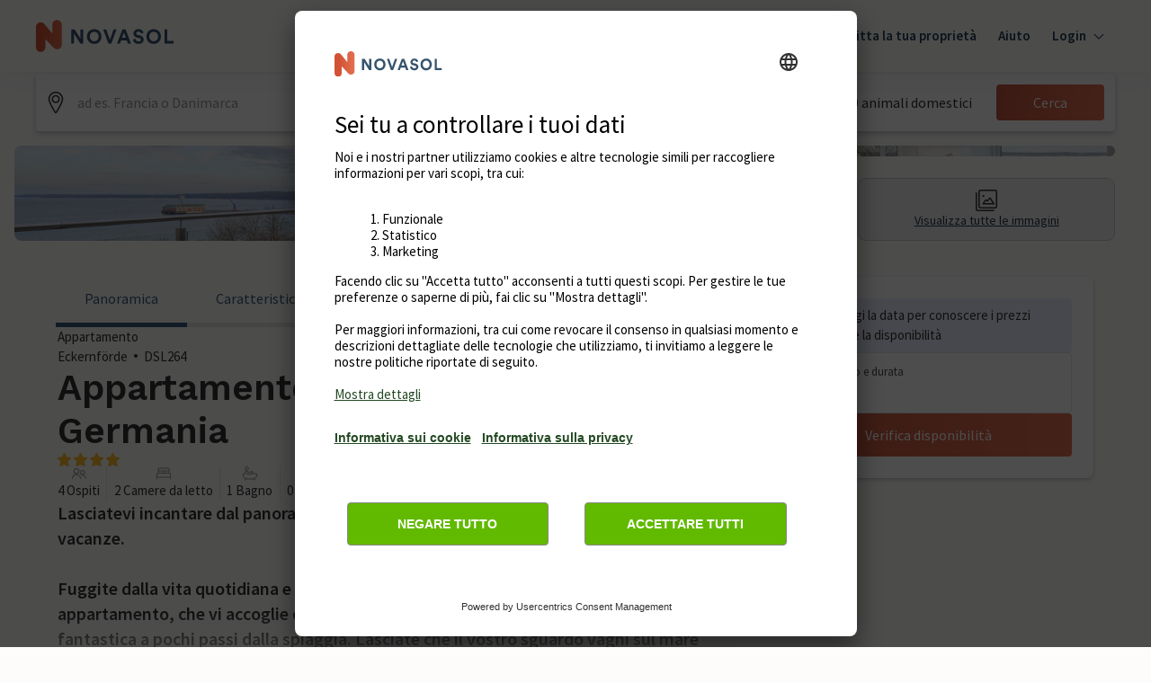

--- FILE ---
content_type: text/javascript
request_url: https://static.age.awaze.com/property-detail-mfe/e033233/_next/static/e033233/_buildManifest.js
body_size: 457
content:
self.__BUILD_MANIFEST=function(e,s,t,a,c){return{__rewrites:{beforeFiles:[],afterFiles:[{source:"/cottages/:path*",destination:"/cottages/siteSlug/:path*"},{source:"/:localisedHolidayhome(holidayhome|feriehuse|ferienunterkunft|vakantiehuis|ferienhaeuser|semesterhus|feriehus|alquiler-vacacional|location-vacances|casa-vacanze|domy-wakacyjne|smjestaj)/:path*",destination:"/:localisedHolidayhome/siteSlug/:path*"},{source:"/p/:path*",destination:"/p/siteSlug/:path*"},{source:"/sureroute.html",destination:e}],fallback:[]},"/_error":["static/chunks/pages/_error-409f831d3504c8f5.js"],"/sureroute":["static/chunks/pages/sureroute-7f85740fef08050a.js"],"/[groupType]/[siteSlug]":[s,t,a,"static/chunks/768-3dbc8e486fea09ff.js",c,"static/css/f4d76e4ca28e9c15.css","static/chunks/pages/[groupType]/[siteSlug]-6f19637bd963d998.js"],"/[groupType]/[siteSlug]/[serviceSlug]":[s,t,a,"static/chunks/469-3539cde3acea6006.js",c,"static/css/f137b6222dab8702.css","static/chunks/pages/[groupType]/[siteSlug]/[serviceSlug]-03ddb951e35a9fbb.js"],sortedPages:["/_app","/_error",e,"/[groupType]/[siteSlug]","/[groupType]/[siteSlug]/[serviceSlug]"]}}("/sureroute","static/chunks/7d0bf13e-c80929cc29b4d732.js","static/chunks/952-165a0256b0f75f68.js","static/chunks/569-96105c04a73d0390.js","static/chunks/117-9c2c517c775b2e3f.js"),self.__BUILD_MANIFEST_CB&&self.__BUILD_MANIFEST_CB();